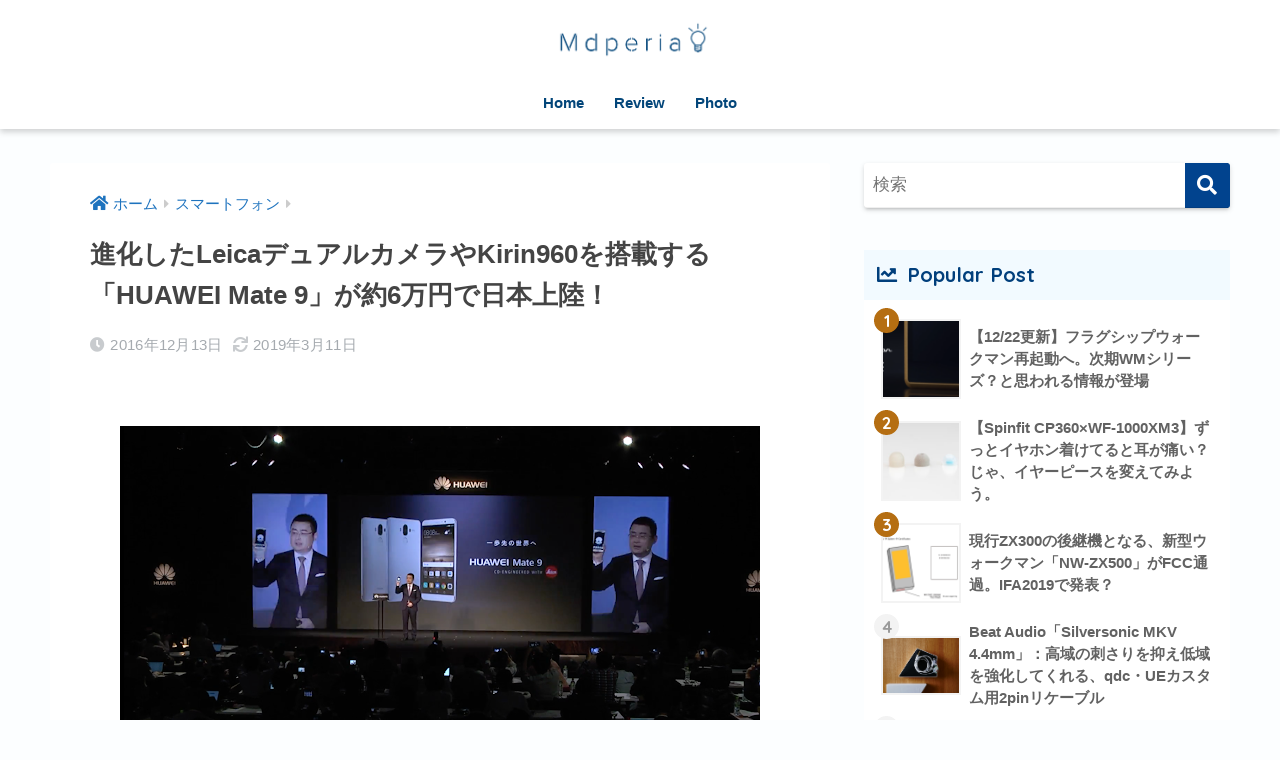

--- FILE ---
content_type: text/html; charset=UTF-8
request_url: https://mdperia.com/2016/12/leicakirin960huawei-mate-96.html
body_size: 16909
content:
<!doctype html>
<html lang="ja">
<head>
  <meta charset="utf-8">
  <meta http-equiv="X-UA-Compatible" content="IE=edge">
  <meta name="HandheldFriendly" content="True">
  <meta name="MobileOptimized" content="320">
  <meta name="viewport" content="width=device-width, initial-scale=1, viewport-fit=cover"/>
  <meta name="msapplication-TileColor" content="#01438e">
  <meta name="theme-color" content="#01438e">
  <link rel="pingback" href="https://mdperia.com/xmlrpc.php">
  <title>進化したLeicaデュアルカメラやKirin960を搭載する「HUAWEI Mate 9」が約6万円で日本上陸！ | Mdperia!</title>
<meta name='robots' content='max-image-preview:large' />
<link rel='dns-prefetch' href='//webfonts.xserver.jp' />
<link rel='dns-prefetch' href='//fonts.googleapis.com' />
<link rel='dns-prefetch' href='//use.fontawesome.com' />
<link rel="alternate" type="application/rss+xml" title="Mdperia! &raquo; フィード" href="https://mdperia.com/feed" />
<link rel="alternate" type="application/rss+xml" title="Mdperia! &raquo; コメントフィード" href="https://mdperia.com/comments/feed" />
<script type="text/javascript">
/* <![CDATA[ */
window._wpemojiSettings = {"baseUrl":"https:\/\/s.w.org\/images\/core\/emoji\/15.0.3\/72x72\/","ext":".png","svgUrl":"https:\/\/s.w.org\/images\/core\/emoji\/15.0.3\/svg\/","svgExt":".svg","source":{"concatemoji":"https:\/\/mdperia.com\/wp-includes\/js\/wp-emoji-release.min.js?ver=6.5.7"}};
/*! This file is auto-generated */
!function(i,n){var o,s,e;function c(e){try{var t={supportTests:e,timestamp:(new Date).valueOf()};sessionStorage.setItem(o,JSON.stringify(t))}catch(e){}}function p(e,t,n){e.clearRect(0,0,e.canvas.width,e.canvas.height),e.fillText(t,0,0);var t=new Uint32Array(e.getImageData(0,0,e.canvas.width,e.canvas.height).data),r=(e.clearRect(0,0,e.canvas.width,e.canvas.height),e.fillText(n,0,0),new Uint32Array(e.getImageData(0,0,e.canvas.width,e.canvas.height).data));return t.every(function(e,t){return e===r[t]})}function u(e,t,n){switch(t){case"flag":return n(e,"\ud83c\udff3\ufe0f\u200d\u26a7\ufe0f","\ud83c\udff3\ufe0f\u200b\u26a7\ufe0f")?!1:!n(e,"\ud83c\uddfa\ud83c\uddf3","\ud83c\uddfa\u200b\ud83c\uddf3")&&!n(e,"\ud83c\udff4\udb40\udc67\udb40\udc62\udb40\udc65\udb40\udc6e\udb40\udc67\udb40\udc7f","\ud83c\udff4\u200b\udb40\udc67\u200b\udb40\udc62\u200b\udb40\udc65\u200b\udb40\udc6e\u200b\udb40\udc67\u200b\udb40\udc7f");case"emoji":return!n(e,"\ud83d\udc26\u200d\u2b1b","\ud83d\udc26\u200b\u2b1b")}return!1}function f(e,t,n){var r="undefined"!=typeof WorkerGlobalScope&&self instanceof WorkerGlobalScope?new OffscreenCanvas(300,150):i.createElement("canvas"),a=r.getContext("2d",{willReadFrequently:!0}),o=(a.textBaseline="top",a.font="600 32px Arial",{});return e.forEach(function(e){o[e]=t(a,e,n)}),o}function t(e){var t=i.createElement("script");t.src=e,t.defer=!0,i.head.appendChild(t)}"undefined"!=typeof Promise&&(o="wpEmojiSettingsSupports",s=["flag","emoji"],n.supports={everything:!0,everythingExceptFlag:!0},e=new Promise(function(e){i.addEventListener("DOMContentLoaded",e,{once:!0})}),new Promise(function(t){var n=function(){try{var e=JSON.parse(sessionStorage.getItem(o));if("object"==typeof e&&"number"==typeof e.timestamp&&(new Date).valueOf()<e.timestamp+604800&&"object"==typeof e.supportTests)return e.supportTests}catch(e){}return null}();if(!n){if("undefined"!=typeof Worker&&"undefined"!=typeof OffscreenCanvas&&"undefined"!=typeof URL&&URL.createObjectURL&&"undefined"!=typeof Blob)try{var e="postMessage("+f.toString()+"("+[JSON.stringify(s),u.toString(),p.toString()].join(",")+"));",r=new Blob([e],{type:"text/javascript"}),a=new Worker(URL.createObjectURL(r),{name:"wpTestEmojiSupports"});return void(a.onmessage=function(e){c(n=e.data),a.terminate(),t(n)})}catch(e){}c(n=f(s,u,p))}t(n)}).then(function(e){for(var t in e)n.supports[t]=e[t],n.supports.everything=n.supports.everything&&n.supports[t],"flag"!==t&&(n.supports.everythingExceptFlag=n.supports.everythingExceptFlag&&n.supports[t]);n.supports.everythingExceptFlag=n.supports.everythingExceptFlag&&!n.supports.flag,n.DOMReady=!1,n.readyCallback=function(){n.DOMReady=!0}}).then(function(){return e}).then(function(){var e;n.supports.everything||(n.readyCallback(),(e=n.source||{}).concatemoji?t(e.concatemoji):e.wpemoji&&e.twemoji&&(t(e.twemoji),t(e.wpemoji)))}))}((window,document),window._wpemojiSettings);
/* ]]> */
</script>
<link rel='stylesheet' id='sng-stylesheet-css' href='https://mdperia.com/wp-content/themes/sango-theme/style.css?ver2_19_3' type='text/css' media='all' />
<link rel='stylesheet' id='sng-option-css' href='https://mdperia.com/wp-content/themes/sango-theme/entry-option.css?ver2_19_3' type='text/css' media='all' />
<link rel='stylesheet' id='sng-googlefonts-css' href='https://fonts.googleapis.com/css?family=Quicksand%3A500%2C700&#038;display=swap' type='text/css' media='all' />
<link rel='stylesheet' id='sng-fontawesome-css' href='https://use.fontawesome.com/releases/v5.11.2/css/all.css' type='text/css' media='all' />
<style id='wp-emoji-styles-inline-css' type='text/css'>

	img.wp-smiley, img.emoji {
		display: inline !important;
		border: none !important;
		box-shadow: none !important;
		height: 1em !important;
		width: 1em !important;
		margin: 0 0.07em !important;
		vertical-align: -0.1em !important;
		background: none !important;
		padding: 0 !important;
	}
</style>
<link rel='stylesheet' id='wp-block-library-css' href='https://mdperia.com/wp-includes/css/dist/block-library/style.min.css?ver=6.5.7' type='text/css' media='all' />
<style id='rinkerg-gutenberg-rinker-style-inline-css' type='text/css'>
.wp-block-create-block-block{background-color:#21759b;color:#fff;padding:2px}

</style>
<style id='classic-theme-styles-inline-css' type='text/css'>
/*! This file is auto-generated */
.wp-block-button__link{color:#fff;background-color:#32373c;border-radius:9999px;box-shadow:none;text-decoration:none;padding:calc(.667em + 2px) calc(1.333em + 2px);font-size:1.125em}.wp-block-file__button{background:#32373c;color:#fff;text-decoration:none}
</style>
<style id='global-styles-inline-css' type='text/css'>
body{--wp--preset--color--black: #000000;--wp--preset--color--cyan-bluish-gray: #abb8c3;--wp--preset--color--white: #ffffff;--wp--preset--color--pale-pink: #f78da7;--wp--preset--color--vivid-red: #cf2e2e;--wp--preset--color--luminous-vivid-orange: #ff6900;--wp--preset--color--luminous-vivid-amber: #fcb900;--wp--preset--color--light-green-cyan: #7bdcb5;--wp--preset--color--vivid-green-cyan: #00d084;--wp--preset--color--pale-cyan-blue: #8ed1fc;--wp--preset--color--vivid-cyan-blue: #0693e3;--wp--preset--color--vivid-purple: #9b51e0;--wp--preset--gradient--vivid-cyan-blue-to-vivid-purple: linear-gradient(135deg,rgba(6,147,227,1) 0%,rgb(155,81,224) 100%);--wp--preset--gradient--light-green-cyan-to-vivid-green-cyan: linear-gradient(135deg,rgb(122,220,180) 0%,rgb(0,208,130) 100%);--wp--preset--gradient--luminous-vivid-amber-to-luminous-vivid-orange: linear-gradient(135deg,rgba(252,185,0,1) 0%,rgba(255,105,0,1) 100%);--wp--preset--gradient--luminous-vivid-orange-to-vivid-red: linear-gradient(135deg,rgba(255,105,0,1) 0%,rgb(207,46,46) 100%);--wp--preset--gradient--very-light-gray-to-cyan-bluish-gray: linear-gradient(135deg,rgb(238,238,238) 0%,rgb(169,184,195) 100%);--wp--preset--gradient--cool-to-warm-spectrum: linear-gradient(135deg,rgb(74,234,220) 0%,rgb(151,120,209) 20%,rgb(207,42,186) 40%,rgb(238,44,130) 60%,rgb(251,105,98) 80%,rgb(254,248,76) 100%);--wp--preset--gradient--blush-light-purple: linear-gradient(135deg,rgb(255,206,236) 0%,rgb(152,150,240) 100%);--wp--preset--gradient--blush-bordeaux: linear-gradient(135deg,rgb(254,205,165) 0%,rgb(254,45,45) 50%,rgb(107,0,62) 100%);--wp--preset--gradient--luminous-dusk: linear-gradient(135deg,rgb(255,203,112) 0%,rgb(199,81,192) 50%,rgb(65,88,208) 100%);--wp--preset--gradient--pale-ocean: linear-gradient(135deg,rgb(255,245,203) 0%,rgb(182,227,212) 50%,rgb(51,167,181) 100%);--wp--preset--gradient--electric-grass: linear-gradient(135deg,rgb(202,248,128) 0%,rgb(113,206,126) 100%);--wp--preset--gradient--midnight: linear-gradient(135deg,rgb(2,3,129) 0%,rgb(40,116,252) 100%);--wp--preset--font-size--small: 13px;--wp--preset--font-size--medium: 20px;--wp--preset--font-size--large: 36px;--wp--preset--font-size--x-large: 42px;--wp--preset--spacing--20: 0.44rem;--wp--preset--spacing--30: 0.67rem;--wp--preset--spacing--40: 1rem;--wp--preset--spacing--50: 1.5rem;--wp--preset--spacing--60: 2.25rem;--wp--preset--spacing--70: 3.38rem;--wp--preset--spacing--80: 5.06rem;--wp--preset--shadow--natural: 6px 6px 9px rgba(0, 0, 0, 0.2);--wp--preset--shadow--deep: 12px 12px 50px rgba(0, 0, 0, 0.4);--wp--preset--shadow--sharp: 6px 6px 0px rgba(0, 0, 0, 0.2);--wp--preset--shadow--outlined: 6px 6px 0px -3px rgba(255, 255, 255, 1), 6px 6px rgba(0, 0, 0, 1);--wp--preset--shadow--crisp: 6px 6px 0px rgba(0, 0, 0, 1);}:where(.is-layout-flex){gap: 0.5em;}:where(.is-layout-grid){gap: 0.5em;}body .is-layout-flex{display: flex;}body .is-layout-flex{flex-wrap: wrap;align-items: center;}body .is-layout-flex > *{margin: 0;}body .is-layout-grid{display: grid;}body .is-layout-grid > *{margin: 0;}:where(.wp-block-columns.is-layout-flex){gap: 2em;}:where(.wp-block-columns.is-layout-grid){gap: 2em;}:where(.wp-block-post-template.is-layout-flex){gap: 1.25em;}:where(.wp-block-post-template.is-layout-grid){gap: 1.25em;}.has-black-color{color: var(--wp--preset--color--black) !important;}.has-cyan-bluish-gray-color{color: var(--wp--preset--color--cyan-bluish-gray) !important;}.has-white-color{color: var(--wp--preset--color--white) !important;}.has-pale-pink-color{color: var(--wp--preset--color--pale-pink) !important;}.has-vivid-red-color{color: var(--wp--preset--color--vivid-red) !important;}.has-luminous-vivid-orange-color{color: var(--wp--preset--color--luminous-vivid-orange) !important;}.has-luminous-vivid-amber-color{color: var(--wp--preset--color--luminous-vivid-amber) !important;}.has-light-green-cyan-color{color: var(--wp--preset--color--light-green-cyan) !important;}.has-vivid-green-cyan-color{color: var(--wp--preset--color--vivid-green-cyan) !important;}.has-pale-cyan-blue-color{color: var(--wp--preset--color--pale-cyan-blue) !important;}.has-vivid-cyan-blue-color{color: var(--wp--preset--color--vivid-cyan-blue) !important;}.has-vivid-purple-color{color: var(--wp--preset--color--vivid-purple) !important;}.has-black-background-color{background-color: var(--wp--preset--color--black) !important;}.has-cyan-bluish-gray-background-color{background-color: var(--wp--preset--color--cyan-bluish-gray) !important;}.has-white-background-color{background-color: var(--wp--preset--color--white) !important;}.has-pale-pink-background-color{background-color: var(--wp--preset--color--pale-pink) !important;}.has-vivid-red-background-color{background-color: var(--wp--preset--color--vivid-red) !important;}.has-luminous-vivid-orange-background-color{background-color: var(--wp--preset--color--luminous-vivid-orange) !important;}.has-luminous-vivid-amber-background-color{background-color: var(--wp--preset--color--luminous-vivid-amber) !important;}.has-light-green-cyan-background-color{background-color: var(--wp--preset--color--light-green-cyan) !important;}.has-vivid-green-cyan-background-color{background-color: var(--wp--preset--color--vivid-green-cyan) !important;}.has-pale-cyan-blue-background-color{background-color: var(--wp--preset--color--pale-cyan-blue) !important;}.has-vivid-cyan-blue-background-color{background-color: var(--wp--preset--color--vivid-cyan-blue) !important;}.has-vivid-purple-background-color{background-color: var(--wp--preset--color--vivid-purple) !important;}.has-black-border-color{border-color: var(--wp--preset--color--black) !important;}.has-cyan-bluish-gray-border-color{border-color: var(--wp--preset--color--cyan-bluish-gray) !important;}.has-white-border-color{border-color: var(--wp--preset--color--white) !important;}.has-pale-pink-border-color{border-color: var(--wp--preset--color--pale-pink) !important;}.has-vivid-red-border-color{border-color: var(--wp--preset--color--vivid-red) !important;}.has-luminous-vivid-orange-border-color{border-color: var(--wp--preset--color--luminous-vivid-orange) !important;}.has-luminous-vivid-amber-border-color{border-color: var(--wp--preset--color--luminous-vivid-amber) !important;}.has-light-green-cyan-border-color{border-color: var(--wp--preset--color--light-green-cyan) !important;}.has-vivid-green-cyan-border-color{border-color: var(--wp--preset--color--vivid-green-cyan) !important;}.has-pale-cyan-blue-border-color{border-color: var(--wp--preset--color--pale-cyan-blue) !important;}.has-vivid-cyan-blue-border-color{border-color: var(--wp--preset--color--vivid-cyan-blue) !important;}.has-vivid-purple-border-color{border-color: var(--wp--preset--color--vivid-purple) !important;}.has-vivid-cyan-blue-to-vivid-purple-gradient-background{background: var(--wp--preset--gradient--vivid-cyan-blue-to-vivid-purple) !important;}.has-light-green-cyan-to-vivid-green-cyan-gradient-background{background: var(--wp--preset--gradient--light-green-cyan-to-vivid-green-cyan) !important;}.has-luminous-vivid-amber-to-luminous-vivid-orange-gradient-background{background: var(--wp--preset--gradient--luminous-vivid-amber-to-luminous-vivid-orange) !important;}.has-luminous-vivid-orange-to-vivid-red-gradient-background{background: var(--wp--preset--gradient--luminous-vivid-orange-to-vivid-red) !important;}.has-very-light-gray-to-cyan-bluish-gray-gradient-background{background: var(--wp--preset--gradient--very-light-gray-to-cyan-bluish-gray) !important;}.has-cool-to-warm-spectrum-gradient-background{background: var(--wp--preset--gradient--cool-to-warm-spectrum) !important;}.has-blush-light-purple-gradient-background{background: var(--wp--preset--gradient--blush-light-purple) !important;}.has-blush-bordeaux-gradient-background{background: var(--wp--preset--gradient--blush-bordeaux) !important;}.has-luminous-dusk-gradient-background{background: var(--wp--preset--gradient--luminous-dusk) !important;}.has-pale-ocean-gradient-background{background: var(--wp--preset--gradient--pale-ocean) !important;}.has-electric-grass-gradient-background{background: var(--wp--preset--gradient--electric-grass) !important;}.has-midnight-gradient-background{background: var(--wp--preset--gradient--midnight) !important;}.has-small-font-size{font-size: var(--wp--preset--font-size--small) !important;}.has-medium-font-size{font-size: var(--wp--preset--font-size--medium) !important;}.has-large-font-size{font-size: var(--wp--preset--font-size--large) !important;}.has-x-large-font-size{font-size: var(--wp--preset--font-size--x-large) !important;}
.wp-block-navigation a:where(:not(.wp-element-button)){color: inherit;}
:where(.wp-block-post-template.is-layout-flex){gap: 1.25em;}:where(.wp-block-post-template.is-layout-grid){gap: 1.25em;}
:where(.wp-block-columns.is-layout-flex){gap: 2em;}:where(.wp-block-columns.is-layout-grid){gap: 2em;}
.wp-block-pullquote{font-size: 1.5em;line-height: 1.6;}
</style>
<link rel='stylesheet' id='font-awesome-css' href='https://mdperia.com/wp-content/plugins/arconix-shortcodes/includes/css/font-awesome.min.css' type='text/css' media='all' />
<link rel='stylesheet' id='arconix-shortcodes-css' href='https://mdperia.com/wp-content/plugins/arconix-shortcodes/includes/css/arconix-shortcodes.min.css' type='text/css' media='all' />
<link rel='stylesheet' id='yyi_rinker_stylesheet-css' href='https://mdperia.com/wp-content/plugins/yyi-rinker/css/style.css?v=1.11.1' type='text/css' media='all' />
<script type="text/javascript" src="https://mdperia.com/wp-includes/js/jquery/jquery.min.js?ver=3.7.1" id="jquery-core-js"></script>
<script type="text/javascript" src="https://mdperia.com/wp-includes/js/jquery/jquery-migrate.min.js?ver=3.4.1" id="jquery-migrate-js"></script>
<script type="text/javascript" src="//webfonts.xserver.jp/js/xserverv3.js?fadein=0" id="typesquare_std-js"></script>
<script type="text/javascript" src="https://mdperia.com/wp-content/plugins/google-analyticator/external-tracking.min.js" id="ga-external-tracking-js"></script>
<link rel="https://api.w.org/" href="https://mdperia.com/wp-json/" /><link rel="alternate" type="application/json" href="https://mdperia.com/wp-json/wp/v2/posts/85" /><link rel="EditURI" type="application/rsd+xml" title="RSD" href="https://mdperia.com/xmlrpc.php?rsd" />
<link rel="canonical" href="https://mdperia.com/2016/12/leicakirin960huawei-mate-96.html" />
<link rel='shortlink' href='https://mdperia.com/?p=85' />
<link rel="alternate" type="application/json+oembed" href="https://mdperia.com/wp-json/oembed/1.0/embed?url=https%3A%2F%2Fmdperia.com%2F2016%2F12%2Fleicakirin960huawei-mate-96.html" />
<link rel="alternate" type="text/xml+oembed" href="https://mdperia.com/wp-json/oembed/1.0/embed?url=https%3A%2F%2Fmdperia.com%2F2016%2F12%2Fleicakirin960huawei-mate-96.html&#038;format=xml" />
<style>
.yyi-rinker-images {
    display: flex;
    justify-content: center;
    align-items: center;
    position: relative;

}
div.yyi-rinker-image img.yyi-rinker-main-img.hidden {
    display: none;
}

.yyi-rinker-images-arrow {
    cursor: pointer;
    position: absolute;
    top: 50%;
    display: block;
    margin-top: -11px;
    opacity: 0.6;
    width: 22px;
}

.yyi-rinker-images-arrow-left{
    left: -10px;
}
.yyi-rinker-images-arrow-right{
    right: -10px;
}

.yyi-rinker-images-arrow-left.hidden {
    display: none;
}

.yyi-rinker-images-arrow-right.hidden {
    display: none;
}
div.yyi-rinker-contents.yyi-rinker-design-tate  div.yyi-rinker-box{
    flex-direction: column;
}

div.yyi-rinker-contents.yyi-rinker-design-slim div.yyi-rinker-box .yyi-rinker-links {
    flex-direction: column;
}

div.yyi-rinker-contents.yyi-rinker-design-slim div.yyi-rinker-info {
    width: 100%;
}

div.yyi-rinker-contents.yyi-rinker-design-slim .yyi-rinker-title {
    text-align: center;
}

div.yyi-rinker-contents.yyi-rinker-design-slim .yyi-rinker-links {
    text-align: center;
}
div.yyi-rinker-contents.yyi-rinker-design-slim .yyi-rinker-image {
    margin: auto;
}

div.yyi-rinker-contents.yyi-rinker-design-slim div.yyi-rinker-info ul.yyi-rinker-links li {
	align-self: stretch;
}
div.yyi-rinker-contents.yyi-rinker-design-slim div.yyi-rinker-box div.yyi-rinker-info {
	padding: 0;
}
div.yyi-rinker-contents.yyi-rinker-design-slim div.yyi-rinker-box {
	flex-direction: column;
	padding: 14px 5px 0;
}

.yyi-rinker-design-slim div.yyi-rinker-box div.yyi-rinker-info {
	text-align: center;
}

.yyi-rinker-design-slim div.price-box span.price {
	display: block;
}

div.yyi-rinker-contents.yyi-rinker-design-slim div.yyi-rinker-info div.yyi-rinker-title a{
	font-size:16px;
}

div.yyi-rinker-contents.yyi-rinker-design-slim ul.yyi-rinker-links li.amazonkindlelink:before,  div.yyi-rinker-contents.yyi-rinker-design-slim ul.yyi-rinker-links li.amazonlink:before,  div.yyi-rinker-contents.yyi-rinker-design-slim ul.yyi-rinker-links li.rakutenlink:before, div.yyi-rinker-contents.yyi-rinker-design-slim ul.yyi-rinker-links li.yahoolink:before, div.yyi-rinker-contents.yyi-rinker-design-slim ul.yyi-rinker-links li.mercarilink:before {
	font-size:12px;
}

div.yyi-rinker-contents.yyi-rinker-design-slim ul.yyi-rinker-links li a {
	font-size: 13px;
}
.entry-content ul.yyi-rinker-links li {
	padding: 0;
}

div.yyi-rinker-contents .yyi-rinker-attention.attention_desing_right_ribbon {
    width: 89px;
    height: 91px;
    position: absolute;
    top: -1px;
    right: -1px;
    left: auto;
    overflow: hidden;
}

div.yyi-rinker-contents .yyi-rinker-attention.attention_desing_right_ribbon span {
    display: inline-block;
    width: 146px;
    position: absolute;
    padding: 4px 0;
    left: -13px;
    top: 12px;
    text-align: center;
    font-size: 12px;
    line-height: 24px;
    -webkit-transform: rotate(45deg);
    transform: rotate(45deg);
    box-shadow: 0 1px 3px rgba(0, 0, 0, 0.2);
}

div.yyi-rinker-contents .yyi-rinker-attention.attention_desing_right_ribbon {
    background: none;
}
.yyi-rinker-attention.attention_desing_right_ribbon .yyi-rinker-attention-after,
.yyi-rinker-attention.attention_desing_right_ribbon .yyi-rinker-attention-before{
display:none;
}
div.yyi-rinker-use-right_ribbon div.yyi-rinker-title {
    margin-right: 2rem;
}

				</style><meta property="og:title" content="進化したLeicaデュアルカメラやKirin960を搭載する「HUAWEI Mate 9」が約6万円で日本上陸！" />
<meta property="og:description" content="　12月13日に行われたファーウェイによる新製品発表会において、当社のフラグシップスマートフォン&#8230;いやファブレットである「HUAWEI Mate 9」を国内発売することを発表しました！ スペック HUAWEI ... " />
<meta property="og:type" content="article" />
<meta property="og:url" content="https://mdperia.com/2016/12/leicakirin960huawei-mate-96.html" />
<meta property="og:image" content="https://mdperia.com/wp-content/themes/sango-theme/library/images/default.jpg" />
<meta name="thumbnail" content="https://mdperia.com/wp-content/themes/sango-theme/library/images/default.jpg" />
<meta property="og:site_name" content="Mdperia!" />
<meta name="twitter:card" content="summary_large_image" />
	<script>
	  (function(i,s,o,g,r,a,m){i['GoogleAnalyticsObject']=r;i[r]=i[r]||function(){
	  (i[r].q=i[r].q||[]).push(arguments)},i[r].l=1*new Date();a=s.createElement(o),
	  m=s.getElementsByTagName(o)[0];a.async=1;a.src=g;m.parentNode.insertBefore(a,m)
	  })(window,document,'script','//www.google-analytics.com/analytics.js','ga');
	  ga('create', 'UA-52998263-1', 'auto');
	  ga('send', 'pageview');
	</script>
	<style type="text/css" id="custom-background-css">
body.custom-background { background-color: #fcfeff; }
</style>
	<link rel="icon" href="https://mdperia.com/wp-content/uploads/2019/03/cropped--32x32.jpg" sizes="32x32" />
<link rel="icon" href="https://mdperia.com/wp-content/uploads/2019/03/cropped--192x192.jpg" sizes="192x192" />
<link rel="apple-touch-icon" href="https://mdperia.com/wp-content/uploads/2019/03/cropped--180x180.jpg" />
<meta name="msapplication-TileImage" content="https://mdperia.com/wp-content/uploads/2019/03/cropped--270x270.jpg" />
<!-- Google Analytics Tracking by Google Analyticator 6.5.7 -->
<script type="text/javascript">
    var analyticsFileTypes = [];
    var analyticsSnippet = 'disabled';
    var analyticsEventTracking = 'enabled';
</script>
<script type="text/javascript">
	(function(i,s,o,g,r,a,m){i['GoogleAnalyticsObject']=r;i[r]=i[r]||function(){
	(i[r].q=i[r].q||[]).push(arguments)},i[r].l=1*new Date();a=s.createElement(o),
	m=s.getElementsByTagName(o)[0];a.async=1;a.src=g;m.parentNode.insertBefore(a,m)
	})(window,document,'script','//www.google-analytics.com/analytics.js','ga');
	ga('create', 'UA-52998263-1', 'auto');
 
	ga('send', 'pageview');
</script>
		<style type="text/css" id="wp-custom-css">
			.entry-content img {
display: block;
margin: 0 auto 15px auto;
}		</style>
		<style> a{color:#1e73be}.main-c, .has-sango-main-color{color:#01438e}.main-bc, .has-sango-main-background-color{background-color:#01438e}.main-bdr, #inner-content .main-bdr{border-color:#01438e}.pastel-c, .has-sango-pastel-color{color:#769cbc}.pastel-bc, .has-sango-pastel-background-color, #inner-content .pastel-bc{background-color:#769cbc}.accent-c, .has-sango-accent-color{color:#b56e12}.accent-bc, .has-sango-accent-background-color{background-color:#b56e12}.header, #footer-menu, .drawer__title{background-color:#ffffff}#logo a{color:#f7f7f7}.desktop-nav li a , .mobile-nav li a, #footer-menu a, #drawer__open, .header-search__open, .copyright, .drawer__title{color:#03467a}.drawer__title .close span, .drawer__title .close span:before{background:#03467a}.desktop-nav li:after{background:#03467a}.mobile-nav .current-menu-item{border-bottom-color:#03467a}.widgettitle, .sidebar .wp-block-group h2, .drawer .wp-block-group h2{color:#013f7c;background-color:#f2faff}.footer, .footer-block{background-color:#e0e4eb}.footer-block, .footer, .footer a, .footer .widget ul li a{color:#3c3c3c}#toc_container .toc_title, .entry-content .ez-toc-title-container, #footer_menu .raised, .pagination a, .pagination span, #reply-title:before, .entry-content blockquote:before, .main-c-before li:before, .main-c-b:before{color:#01438e}.searchform__submit, .footer-block .wp-block-search .wp-block-search__button, .sidebar .wp-block-search .wp-block-search__button, .footer .wp-block-search .wp-block-search__button, .drawer .wp-block-search .wp-block-search__button, #toc_container .toc_title:before, .ez-toc-title-container:before, .cat-name, .pre_tag > span, .pagination .current, .post-page-numbers.current, #submit, .withtag_list > span, .main-bc-before li:before{background-color:#01438e}#toc_container, #ez-toc-container, .entry-content h3, .li-mainbdr ul, .li-mainbdr ol{border-color:#01438e}.search-title i, .acc-bc-before li:before{background:#b56e12}.li-accentbdr ul, .li-accentbdr ol{border-color:#b56e12}.pagination a:hover, .li-pastelbc ul, .li-pastelbc ol{background:#769cbc}body{font-size:100%}@media only screen and (min-width:481px){body{font-size:107%}}@media only screen and (min-width:1030px){body{font-size:107%}}.totop{background:#ef9115}.header-info a{color:#FFF;background:linear-gradient(95deg, #738bff, #85e3ec)}.fixed-menu ul{background:#FFF}.fixed-menu a{color:#a2a7ab}.fixed-menu .current-menu-item a, .fixed-menu ul li a.active{color:#6bb6ff}.post-tab{background:#FFF}.post-tab > div{color:#9e9e9e}.post-tab > div.tab-active{background:linear-gradient(45deg, #c9e7ff, #067fdb)}body{font-family:"Helvetica", "Arial", "Hiragino Kaku Gothic ProN", "Hiragino Sans", YuGothic, "Yu Gothic", "メイリオ", Meiryo, sans-serif;}.dfont{font-family:"Quicksand","Helvetica", "Arial", "Hiragino Kaku Gothic ProN", "Hiragino Sans", YuGothic, "Yu Gothic", "メイリオ", Meiryo, sans-serif;}.body_bc{background-color:fcfeff}</style></head>
<body class="post-template-default single single-post postid-85 single-format-standard custom-background fa5">
    <div id="container">
    <header class="header header--center">
            <div id="inner-header" class="wrap cf">
    <div id="logo" class="header-logo h1 dfont">
    <a href="https://mdperia.com" class="header-logo__link">
              <img src="https://mdperia.com/wp-content/uploads/2019/08/名称未設定.png" alt="Mdperia!" width="1500" height="500" class="header-logo__img">
                </a>
  </div>
  <div class="header-search">
      <label class="header-search__open" for="header-search-input"><i class="fas fa-search" aria-hidden="true"></i></label>
    <input type="checkbox" class="header-search__input" id="header-search-input" onclick="document.querySelector('.header-search__modal .searchform__input').focus()">
  <label class="header-search__close" for="header-search-input"></label>
  <div class="header-search__modal">
    <form role="search" method="get" class="searchform" action="https://mdperia.com/">
  <div>
    <input type="search" class="searchform__input" name="s" value="" placeholder="検索" />
    <button type="submit" class="searchform__submit" aria-label="検索"><i class="fas fa-search" aria-hidden="true"></i></button>
  </div>
</form>  </div>
</div>  <nav class="desktop-nav clearfix"><ul id="menu-%e3%83%a1%e3%83%8b%e3%83%a5%e3%83%bc%ef%bc%91" class="menu"><li id="menu-item-3061" class="menu-item menu-item-type-custom menu-item-object-custom menu-item-home menu-item-3061"><a href="https://mdperia.com">Home</a></li>
<li id="menu-item-3154" class="menu-item menu-item-type-taxonomy menu-item-object-category menu-item-3154"><a href="https://mdperia.com/category/%e3%83%ac%e3%83%93%e3%83%a5%e3%83%bc">Review</a></li>
<li id="menu-item-3155" class="menu-item menu-item-type-taxonomy menu-item-object-post_tag menu-item-3155"><a href="https://mdperia.com/tag/leica">Photo</a></li>
</ul></nav></div>
    </header>
      <div id="content">
    <div id="inner-content" class="wrap cf">
      <main id="main" class="m-all t-2of3 d-5of7 cf">
                  <article id="entry" class="cf post-85 post type-post status-publish format-standard category-22 tag-leica tag-6 nothumb">
            <header class="article-header entry-header">
  <nav id="breadcrumb" class="breadcrumb"><ul itemscope itemtype="http://schema.org/BreadcrumbList"><li itemprop="itemListElement" itemscope itemtype="http://schema.org/ListItem"><a href="https://mdperia.com" itemprop="item"><span itemprop="name">ホーム</span></a><meta itemprop="position" content="1" /></li><li itemprop="itemListElement" itemscope itemtype="http://schema.org/ListItem"><a href="https://mdperia.com/category/%e3%82%b9%e3%83%9e%e3%83%bc%e3%83%88%e3%83%95%e3%82%a9%e3%83%b3" itemprop="item"><span itemprop="name">スマートフォン</span></a><meta itemprop="position" content="2" /></li></ul></nav>  <h1 class="entry-title single-title">進化したLeicaデュアルカメラやKirin960を搭載する「HUAWEI Mate 9」が約6万円で日本上陸！</h1>
  <div class="entry-meta vcard">
    <time class="pubdate entry-time" itemprop="datePublished" datetime="2016-12-13">2016年12月13日</time><time class="updated entry-time" itemprop="dateModified" datetime="2019-03-11">2019年3月11日</time>  </div>
      </header>
<section class="entry-content cf">
  <div class="sponsored"></div><div class="separator" style="clear: both; text-align: center;">
<a href="https://3.bp.blogspot.com/-qjgXTsNdqJc/WFAf2rj6adI/AAAAAAAAEcY/8HWBDobTD8o9KdNYxpo_GyFYasi4_EU7ACEw/s1600/%25E3%2582%25B9%25E3%2582%25AF%25E3%2583%25AA%25E3%2583%25BC%25E3%2583%25B3%25E3%2582%25B7%25E3%2583%25A7%25E3%2583%2583%25E3%2583%2588%2B2016-12-14%2B0.52.37.png" imageanchor="1" style="margin-left: 1em; margin-right: 1em;"><img fetchpriority="high" decoding="async" border="0" height="368" src="http://mdperia.com/wp-content/uploads/2016/12/E382B9E382AFE383AAE383BCE383B3E382B7E383A7E38383E383882016-12-140.52.37.png" width="640" /></a></div>
<p><a name='more'></a><br />
　12月13日に行われたファーウェイによる新製品発表会において、当社のフラグシップスマートフォン&#8230;いやファブレットである「HUAWEI Mate 9」を国内発売することを発表しました！</p>
<h4>
スペック</h4>
<p></p>
<table class="tg">
<tbody>
<tr>
<th class="tg-ymb2"></th>
<th class="tg-ygt7">HUAWEI Mate 9</th>
</tr>
<tr>
<td class="tg-pwyz">OS</td>
<td class="tg-baqh">Android 7.0 / EMUI 5.0</td>
</tr>
<tr>
<td class="tg-pwyz">ディスプレイ</td>
<td class="tg-baqh">5.9インチIPS液晶（1920×1080）</td>
</tr>
<tr>
<td class="tg-pwyz">CPU</td>
<td class="tg-baqh">Kirin 960 8コア (2.4GHz×4＋1.8GHz×4)</td>
</tr>
<tr>
<td class="tg-pwyz">RAM・ROM</td>
<td class="tg-baqh">4GB / 64GB</td>
</tr>
<tr>
<td class="tg-pwyz">バッテリー</td>
<td class="tg-baqh">4000mAh</td>
</tr>
<tr>
<td class="tg-pwyz">カメラ</td>
<td class="tg-baqh">メイン：12MP ＋ 20MP(モノクロ)<br />
サブ：8MP</td>
</tr>
<tr>
<td class="tg-lrvw">サイズ</td>
<td class="tg-yw4l">156.9mm × 78.9mm × 7.9mm　190g</td>
</tr>
<tr>
<td class="tg-pwyz">カラー</td>
<td class="tg-baqh">シャンパンゴールド・ムーンライトシルバー</td>
</tr>
</tbody>
</table>
<p>
　主なスペックは上の通り。特筆すべきはCPUでしょうか。前モデルである「Mate 8」に搭載されていたKirin 950比で18%の高速化、GPUは180%性能が向上しているとされています。また、機械学習アルゴリズムによりユーザの習慣を学習しいつでも高速なパフォーマンスを発揮できるとしています。<br />
　SIMスロットはmicroSD入れと統合されているものなので、SIMが2枚挿さっているときはSDカードは利用できません。3GとLTEの同時待ち受けが可能、いわゆるDSDSに対応しています。</p>
<h4>
バッテリー</h4>
<div class="separator" style="clear: both; text-align: center;">
<a href="https://1.bp.blogspot.com/-18u9E0Ioods/WFAf2k6cZQI/AAAAAAAAEcg/fP2WbqjhgOoDlSWvB8viX46qOcsPBAIagCEw/s1600/%25E3%2582%25B9%25E3%2582%25AF%25E3%2583%25AA%25E3%2583%25BC%25E3%2583%25B3%25E3%2582%25B7%25E3%2583%25A7%25E3%2583%2583%25E3%2583%2588%2B2016-12-14%2B1.07.05.png" imageanchor="1" style="margin-left: 1em; margin-right: 1em;"><img decoding="async" border="0" height="368" src="http://mdperia.com/wp-content/uploads/2016/12/E382B9E382AFE383AAE383BCE383B3E382B7E383A7E38383E383882016-12-141.07.05.png" width="640" /></a></div>
<p>
　4000mAhもの大容量バッテリーを搭載し、かつ画面もフルHDで収まっていることを考えるとファーウェイが謳っている標準利用で２日持ち、というのも間違ってはいないように思います。<br />
　充電端子はUSB-C。20分で1日使用できる急速充電にも対応し、本体側で電圧や電流を監視することで安全に最適な充電を行うことが出来ます。</p>
<h4>
カメラ</h4>
<div class="separator" style="clear: both; text-align: center;">
<a href="https://2.bp.blogspot.com/-a8affE2p7NE/WFAf3GY51MI/AAAAAAAAEco/WxdqQLdViAcijy8tWU4axSnqCFgcp5sMQCEw/s1600/%25E3%2582%25B9%25E3%2582%25AF%25E3%2583%25AA%25E3%2583%25BC%25E3%2583%25B3%25E3%2582%25B7%25E3%2583%25A7%25E3%2583%2583%25E3%2583%2588%2B2016-12-14%2B1.18.11.png" imageanchor="1" style="margin-left: 1em; margin-right: 1em;"><img decoding="async" border="0" height="362" src="http://mdperia.com/wp-content/uploads/2016/12/E382B9E382AFE383AAE383BCE383B3E382B7E383A7E38383E383882016-12-141.18.11.png" width="640" /></a></div>
<p>
　P9と同様、Leicaと共同開発したデュアルカメラを搭載。光学手ブレ補正に加え「レーザー・像面位相差・デプス・コントラスト」の４つのAFによって高品質な写真が簡単に撮れるとしています。<br />
　デュアルレンズであることを活かし、実質1-2倍の光学ズームの効果が得られたり自然なボケ味を出すことが出来るようです。これはiPhone 7 Plusと同じような機能でしょうか。</p>
<h4>
ヨドバシやビックでタッチアンドトライも！</h4>
<p>
　<b>発売は12月16日で、価格は税抜60,800円</b>。結構安めに設定されていますね。<br />
　デュアルカメラ部分の主張が強いのであまり目立たないブラックカラーがバリエーションにあっても良かったんじゃないかなぁと思ってます。あと海外では発表済みのポルシェデザインモデルに関しての発表もありませんでしたね。</p>
<p>　発売に合わせヨドバシカメラ（Akiba・梅田・博多）では16日-25日、ビックカメラ（有楽町・池袋・ビックロ新宿東口・新宿西口・ラゾーナ川崎・天神１号館）では16日-18日、23日-25日にかけてタッチアンドトライイベントが開催されるみたいなので気になる方は足を運んでみては？</p>
<p>
SOURCE：<a href="http://consumer.huawei.com/jp/press/news/hw-483444.htm">ニュース</a>・<a href="http://consumer.huawei.com/minisite/jp/mate9/index.htm">製品情報</a></p>
<div class="widget_text sponsored dfont"><div class="textwidget custom-html-widget"><center><script async src="//pagead2.googlesyndication.com/pagead/js/adsbygoogle.js"></script>
<!-- mdperia記事下広告（PC） -->
<ins class="adsbygoogle"
     style="display:block"
     data-ad-client="ca-pub-6742598583005841"
     data-ad-slot="1888971362"
     data-ad-format="auto"
     data-full-width-responsive="true"></ins>
<script>
(adsbygoogle = window.adsbygoogle || []).push({});
</script></center></div></div></section><footer class="article-footer">
  <aside>
    <div class="footer-contents">
        <div class="sns-btn sns-dif">
    <span class="sns-btn__title dfont">SHARE</span>      <ul>
        <!-- twitter -->
        <li class="tw sns-btn__item">
          <a href="https://twitter.com/share?url=https%3A%2F%2Fmdperia.com%2F2016%2F12%2Fleicakirin960huawei-mate-96.html&text=%E9%80%B2%E5%8C%96%E3%81%97%E3%81%9FLeica%E3%83%87%E3%83%A5%E3%82%A2%E3%83%AB%E3%82%AB%E3%83%A1%E3%83%A9%E3%82%84Kirin960%E3%82%92%E6%90%AD%E8%BC%89%E3%81%99%E3%82%8B%E3%80%8CHUAWEI+Mate+9%E3%80%8D%E3%81%8C%E7%B4%846%E4%B8%87%E5%86%86%E3%81%A7%E6%97%A5%E6%9C%AC%E4%B8%8A%E9%99%B8%EF%BC%81%EF%BD%9CMdperia%21&via=md_blogger" target="_blank" rel="nofollow noopener noreferrer" aria-label="Twitterでシェアする">
            <i class="fab fa-twitter" aria-hidden="true"></i>            <span class="share_txt">ツイート</span>
          </a>
                  </li>
        <!-- facebook -->
        <li class="fb sns-btn__item">
          <a href="https://www.facebook.com/share.php?u=https%3A%2F%2Fmdperia.com%2F2016%2F12%2Fleicakirin960huawei-mate-96.html" target="_blank" rel="nofollow noopener noreferrer" aria-label="Facebookでシェアする">
            <i class="fab fa-facebook" aria-hidden="true"></i>            <span class="share_txt">シェア</span>
          </a>
                  </li>
        <!-- はてなブックマーク -->
        <li class="hatebu sns-btn__item">
          <a href="http://b.hatena.ne.jp/add?mode=confirm&url=https%3A%2F%2Fmdperia.com%2F2016%2F12%2Fleicakirin960huawei-mate-96.html&title=%E9%80%B2%E5%8C%96%E3%81%97%E3%81%9FLeica%E3%83%87%E3%83%A5%E3%82%A2%E3%83%AB%E3%82%AB%E3%83%A1%E3%83%A9%E3%82%84Kirin960%E3%82%92%E6%90%AD%E8%BC%89%E3%81%99%E3%82%8B%E3%80%8CHUAWEI+Mate+9%E3%80%8D%E3%81%8C%E7%B4%846%E4%B8%87%E5%86%86%E3%81%A7%E6%97%A5%E6%9C%AC%E4%B8%8A%E9%99%B8%EF%BC%81%EF%BD%9CMdperia%21" target="_blank" rel="nofollow noopener noreferrer" aria-label="はてブでブックマークする">
            <i class="fa fa-hatebu" aria-hidden="true"></i>
            <span class="share_txt">はてブ</span>
          </a>
                  </li>
        <!-- LINE -->
        <li class="line sns-btn__item">
          <a href="https://social-plugins.line.me/lineit/share?url=https%3A%2F%2Fmdperia.com%2F2016%2F12%2Fleicakirin960huawei-mate-96.html&text=%E9%80%B2%E5%8C%96%E3%81%97%E3%81%9FLeica%E3%83%87%E3%83%A5%E3%82%A2%E3%83%AB%E3%82%AB%E3%83%A1%E3%83%A9%E3%82%84Kirin960%E3%82%92%E6%90%AD%E8%BC%89%E3%81%99%E3%82%8B%E3%80%8CHUAWEI+Mate+9%E3%80%8D%E3%81%8C%E7%B4%846%E4%B8%87%E5%86%86%E3%81%A7%E6%97%A5%E6%9C%AC%E4%B8%8A%E9%99%B8%EF%BC%81%EF%BD%9CMdperia%21" target="_blank" rel="nofollow noopener noreferrer" aria-label="LINEでシェアする">
                          <i class="fab fa-line" aria-hidden="true"></i>
                        <span class="share_txt share_txt_line dfont">LINE</span>
          </a>
        </li>
        <!-- Pocket -->
        <li class="pkt sns-btn__item">
          <a href="http://getpocket.com/edit?url=https%3A%2F%2Fmdperia.com%2F2016%2F12%2Fleicakirin960huawei-mate-96.html&title=%E9%80%B2%E5%8C%96%E3%81%97%E3%81%9FLeica%E3%83%87%E3%83%A5%E3%82%A2%E3%83%AB%E3%82%AB%E3%83%A1%E3%83%A9%E3%82%84Kirin960%E3%82%92%E6%90%AD%E8%BC%89%E3%81%99%E3%82%8B%E3%80%8CHUAWEI+Mate+9%E3%80%8D%E3%81%8C%E7%B4%846%E4%B8%87%E5%86%86%E3%81%A7%E6%97%A5%E6%9C%AC%E4%B8%8A%E9%99%B8%EF%BC%81%EF%BD%9CMdperia%21" target="_blank" rel="nofollow noopener noreferrer" aria-label="Pocketに保存する">
            <i class="fab fa-get-pocket" aria-hidden="true"></i>            <span class="share_txt">Pocket</span>
          </a>
                  </li>
      </ul>
  </div>
          <div class="like_box">
    <div class="like_inside">
      <div class="like_img">
                <img src="https://mdperia.com/wp-content/themes/sango-theme/library/images/default_small.jpg"  width="520" height="300">
              </div>
      <div class="like_content">
        <p>この記事が気に入ったらフォローしよう</p>
                  <div><a href="https://twitter.com/md_blogger" class="twitter-follow-button" data-show-count="true" data-lang="ja" data-show-screen-name="false" rel="nofollow">フォローする</a> <script>!function(d,s,id){var js,fjs=d.getElementsByTagName(s)[0],p=/^http:/.test(d.location)?'http':'https';if(!d.getElementById(id)){js=d.createElement(s);js.id=id;js.src=p+'://platform.twitter.com/widgets.js';fjs.parentNode.insertBefore(js,fjs);}}(document, 'script', 'twitter-wjs');</script></div>
                                  <div><a href="https://feedly.com/i/subscription/feed%2Fhttps%3A%2F%2Fmdperia.com%2F%3Ffeed%3Drss2" target="blank" rel="nofollow"><img src="https://mdperia.com/wp-content/themes/sango-theme/library/images/feedly.png" alt="follow me on feedly" width="66" height="20" ></a></div>
                                      </div>
    </div>
  </div>
      <div class="footer-meta dfont">
                  <p class="footer-meta_title">CATEGORY :</p>
          <ul class="post-categories">
	<li><a href="https://mdperia.com/category/%e3%82%b9%e3%83%9e%e3%83%bc%e3%83%88%e3%83%95%e3%82%a9%e3%83%b3" rel="category tag">スマートフォン</a></li></ul>                          <div class="meta-tag">
            <p class="footer-meta_title">TAGS :</p>
            <ul><li><a href="https://mdperia.com/tag/leica" rel="tag">Leica</a></li><li><a href="https://mdperia.com/tag/%e6%96%b0%e8%a3%bd%e5%93%81" rel="tag">新製品</a></li></ul>          </div>
              </div>
                  <div id="related_ads" class="widget_text related_ads"><h3 class="h-undeline related_title">Related Post</h3><div class="textwidget custom-html-widget"><script async src="https://pagead2.googlesyndication.com/pagead/js/adsbygoogle.js"></script>
<ins class="adsbygoogle"
     style="display:block"
     data-ad-format="autorelaxed"
     data-ad-client="ca-pub-6742598583005841"
     data-ad-slot="1630436477"></ins>
<script>
     (adsbygoogle = window.adsbygoogle || []).push({});
</script></div></div>          </div>
      </aside>
</footer><div id="comments">
    	<div id="respond" class="comment-respond">
		<h3 id="reply-title" class="comment-reply-title">コメントを残す <small><a rel="nofollow" id="cancel-comment-reply-link" href="/2016/12/leicakirin960huawei-mate-96.html#respond" style="display:none;">コメントをキャンセル</a></small></h3><form action="https://mdperia.com/wp-comments-post.php" method="post" id="commentform" class="comment-form" novalidate><p class="comment-notes"><span id="email-notes">メールアドレスが公開されることはありません。</span> <span class="required-field-message"><span class="required">※</span> が付いている欄は必須項目です</span></p><p class="comment-form-comment"><label for="comment">コメント <span class="required">※</span></label> <textarea id="comment" name="comment" cols="45" rows="8" maxlength="65525" required></textarea></p><p class="comment-form-author"><label for="author">名前 <span class="required">※</span></label> <input id="author" name="author" type="text" value="" size="30" maxlength="245" autocomplete="name" required /></p>
<p class="comment-form-email"><label for="email">メール <span class="required">※</span></label> <input id="email" name="email" type="email" value="" size="30" maxlength="100" aria-describedby="email-notes" autocomplete="email" required /></p>
<p class="comment-form-url"><label for="url">サイト</label> <input id="url" name="url" type="url" value="" size="30" maxlength="200" autocomplete="url" /></p>
<p class="comment-form-cookies-consent"><input id="wp-comment-cookies-consent" name="wp-comment-cookies-consent" type="checkbox" value="yes" /> <label for="wp-comment-cookies-consent">次回のコメントで使用するためブラウザーに自分の名前、メールアドレス、サイトを保存する。</label></p>
<p class="form-submit"><input name="submit" type="submit" id="submit" class="submit" value="コメントを送信" /> <input type='hidden' name='comment_post_ID' value='85' id='comment_post_ID' />
<input type='hidden' name='comment_parent' id='comment_parent' value='0' />
</p><p style="display: none !important;" class="akismet-fields-container" data-prefix="ak_"><label>&#916;<textarea name="ak_hp_textarea" cols="45" rows="8" maxlength="100"></textarea></label><input type="hidden" id="ak_js_1" name="ak_js" value="214"/><script>document.getElementById( "ak_js_1" ).setAttribute( "value", ( new Date() ).getTime() );</script></p><p class="tsa_param_field_tsa_" style="display:none;">email confirm<span class="required">*</span><input type="text" name="tsa_email_param_field___" id="tsa_email_param_field___" size="30" value="" />
	</p><p class="tsa_param_field_tsa_2" style="display:none;">post date<span class="required">*</span><input type="text" name="tsa_param_field_tsa_3" id="tsa_param_field_tsa_3" size="30" value="2026-01-28 21:39:58" />
	</p><p id="throwsSpamAway">日本語が含まれない投稿は無視されますのでご注意ください。（スパム対策）</p></form>	</div><!-- #respond -->
	</div><script type="application/ld+json">{"@context":"http://schema.org","@type":"Article","mainEntityOfPage":"https://mdperia.com/2016/12/leicakirin960huawei-mate-96.html","headline":"進化したLeicaデュアルカメラやKirin960を搭載する「HUAWEI Mate 9」が約6万円で日本上陸！","image":{"@type":"ImageObject","url":"https://mdperia.com/wp-content/themes/sango-theme/library/images/default_small.jpg","width":520,"height":300},"datePublished":"2016-12-13T16:54:00+0900","dateModified":"2019-03-11T22:48:52+0900","author":{"@type":"Person","name":"mdroid","url":""},"publisher":{"@type":"Organization","name":"mdperia","logo":{"@type":"ImageObject","url":"http://mdperia.com/wp-content/uploads/2019/03/名称未設定.png"}},"description":"　12月13日に行われたファーウェイによる新製品発表会において、当社のフラグシップスマートフォン&#8230;いやファブレットである「HUAWEI Mate 9」を国内発売することを発表しました！ スペック HUAWEI ... "}</script>            </article>
            <div class="prnx_box cf">
      <a href="https://mdperia.com/2016/12/macbook-promacapplecare.html" class="prnx pr">
      <p><i class="fas fa-angle-left" aria-hidden="true"></i> 前の記事</p>
      <div class="prnx_tb">
                  <figure><img width="160" height="87" src="https://mdperia.com/wp-content/uploads/2016/12/E5908DE7A7B0E69CAAE8A8ADE5AE9A.jpg" class="attachment-thumb-160 size-thumb-160 wp-post-image" alt="" decoding="async" loading="lazy" srcset="https://mdperia.com/wp-content/uploads/2016/12/E5908DE7A7B0E69CAAE8A8ADE5AE9A.jpg 640w, https://mdperia.com/wp-content/uploads/2016/12/E5908DE7A7B0E69CAAE8A8ADE5AE9A-300x162.jpg 300w" sizes="(max-width: 160px) 100vw, 160px" /></figure>
          
        <span class="prev-next__text">MacBook Proを修理に出して感じた、MacにおけるAp…</span>
      </div>
    </a>
    
    <a href="https://mdperia.com/2016/12/asusz01hdzenfone-zoo.html" class="prnx nx">
      <p>次の記事 <i class="fas fa-angle-right" aria-hidden="true"></i></p>
      <div class="prnx_tb">
        <span class="prev-next__text">デュアルカメラ搭載の「ASUS_Z01HD」はZenfone …</span>
                  <figure><img width="160" height="160" src="https://mdperia.com/wp-content/uploads/2019/03/E5908DE7A7B0E69CAAE8A8ADE5AE9A-3-160x160.png" class="attachment-thumb-160 size-thumb-160 wp-post-image" alt="" decoding="async" loading="lazy" srcset="https://mdperia.com/wp-content/uploads/2019/03/E5908DE7A7B0E69CAAE8A8ADE5AE9A-3-160x160.png 160w, https://mdperia.com/wp-content/uploads/2019/03/E5908DE7A7B0E69CAAE8A8ADE5AE9A-3-150x150.png 150w, https://mdperia.com/wp-content/uploads/2019/03/E5908DE7A7B0E69CAAE8A8ADE5AE9A-3-125x125.png 125w" sizes="(max-width: 160px) 100vw, 160px" /></figure>
              </div>
    </a>
  </div>
                        </main>
        <div id="sidebar1" class="sidebar m-all t-1of3 d-2of7 last-col cf" role="complementary">
    <aside class="insidesp">
              <div id="notfix" class="normal-sidebar">
          <div id="search-4" class="widget widget_search"><form role="search" method="get" class="searchform" action="https://mdperia.com/">
  <div>
    <input type="search" class="searchform__input" name="s" value="" placeholder="検索" />
    <button type="submit" class="searchform__submit" aria-label="検索"><i class="fas fa-search" aria-hidden="true"></i></button>
  </div>
</form></div>  <div class="widget my_popular_posts">
    <h4 class="widgettitle dfont has-fa-before"> Popular Post</h4>    <ul class="my-widget show_num">
          <li>
        <span class="rank dfont accent-bc">1</span>        <a href="https://mdperia.com/2021/08/walkman_nw-wm.html">
                      <figure class="my-widget__img">
              <img width="160" height="160" src="https://mdperia.com/wp-content/uploads/2021/08/nwwm1z-ss-160x160.png" alt="【12/22更新】フラグシップウォークマン再起動へ。次期WMシリーズ？と思われる情報が登場" >
            </figure>
                    <div class="my-widget__text">
            【12/22更新】フラグシップウォークマン再起動へ。次期WMシリーズ？と思われる情報が登場                      </div>
        </a>
      </li>
            <li>
        <span class="rank dfont accent-bc">2</span>        <a href="https://mdperia.com/2019/09/spinfit-cp360xwf-1000xm3.html">
                      <figure class="my-widget__img">
              <img width="160" height="160" src="https://mdperia.com/wp-content/uploads/2019/09/A7R02027-160x160.jpg" alt="【Spinfit CP360×WF-1000XM3】ずっとイヤホン着けてると耳が痛い？じゃ、イヤーピースを変えてみよう。" >
            </figure>
                    <div class="my-widget__text">
            【Spinfit CP360×WF-1000XM3】ずっとイヤホン着けてると耳が痛い？じゃ、イヤーピースを変えてみよう。                      </div>
        </a>
      </li>
            <li>
        <span class="rank dfont accent-bc">3</span>        <a href="https://mdperia.com/2019/08/zx300-nw-zx500-fcc-ifa2019.html">
                      <figure class="my-widget__img">
              <img width="160" height="160" src="https://mdperia.com/wp-content/uploads/2019/08/NWZX500-FCC-160x160.png" alt="現行ZX300の後継機となる、新型ウォークマン「NW-ZX500」がFCC通過。IFA2019で発表？" >
            </figure>
                    <div class="my-widget__text">
            現行ZX300の後継機となる、新型ウォークマン「NW-ZX500」がFCC通過。IFA2019で発表？                      </div>
        </a>
      </li>
            <li>
        <span class="rank dfont accent-bc">4</span>        <a href="https://mdperia.com/2017/11/beat-audiosilversonic-mkv-44mmqdcue2pin.html">
                      <figure class="my-widget__img">
              <img width="160" height="160" src="https://mdperia.com/wp-content/uploads/2017/11/P1020557.jpg" alt="Beat Audio「Silversonic MKV 4.4mm」：高域の刺さりを抑え低域を強化してくれる、qdc・UEカスタム用2pinリケーブル" >
            </figure>
                    <div class="my-widget__text">
            Beat Audio「Silversonic MKV 4.4mm」：高域の刺さりを抑え低域を強化してくれる、qdc・UEカスタム用2pinリケーブル                      </div>
        </a>
      </li>
            <li>
        <span class="rank dfont accent-bc">5</span>        <a href="https://mdperia.com/2016/07/xperia-xsnapdragon-650.html">
                      <figure class="my-widget__img">
              <img width="160" height="160" src="https://mdperia.com/wp-content/uploads/2019/03/Screenshot_20161111-013126-160x160.png" alt="Xperia Xに搭載されているSnapdragon 650の性能をベンチマークアプリで測ってみた" >
            </figure>
                    <div class="my-widget__text">
            Xperia Xに搭載されているSnapdragon 650の性能をベンチマークアプリで測ってみた                      </div>
        </a>
      </li>
                </ul>
  </div>
  <div id="tag_cloud-3" class="widget widget_tag_cloud"><h4 class="widgettitle dfont has-fa-before">Tag</h4><div class="tagcloud"><a href="https://mdperia.com/tag/androidwear" class="tag-cloud-link tag-link-42 tag-link-position-1" style="font-size: 19.368421052632pt;" aria-label="AndroidWear (23個の項目)">AndroidWear</a>
<a href="https://mdperia.com/tag/apple" class="tag-cloud-link tag-link-5 tag-link-position-2" style="font-size: 22pt;" aria-label="Apple (42個の項目)">Apple</a>
<a href="https://mdperia.com/tag/astell%ef%bc%86kern" class="tag-cloud-link tag-link-44 tag-link-position-3" style="font-size: 11.157894736842pt;" aria-label="Astell＆Kern (3個の項目)">Astell＆Kern</a>
<a href="https://mdperia.com/tag/blackberry" class="tag-cloud-link tag-link-56 tag-link-position-4" style="font-size: 9.8947368421053pt;" aria-label="Blackberry (2個の項目)">Blackberry</a>
<a href="https://mdperia.com/tag/feswatch" class="tag-cloud-link tag-link-33 tag-link-position-5" style="font-size: 9.8947368421053pt;" aria-label="FESWatch (2個の項目)">FESWatch</a>
<a href="https://mdperia.com/tag/galaxy" class="tag-cloud-link tag-link-46 tag-link-position-6" style="font-size: 20.105263157895pt;" aria-label="Galaxy (27個の項目)">Galaxy</a>
<a href="https://mdperia.com/tag/htc" class="tag-cloud-link tag-link-57 tag-link-position-7" style="font-size: 9.8947368421053pt;" aria-label="HTC (2個の項目)">HTC</a>
<a href="https://mdperia.com/tag/huawei" class="tag-cloud-link tag-link-54 tag-link-position-8" style="font-size: 13.052631578947pt;" aria-label="Huawei (5個の項目)">Huawei</a>
<a href="https://mdperia.com/tag/ipad" class="tag-cloud-link tag-link-31 tag-link-position-9" style="font-size: 14.842105263158pt;" aria-label="iPad (8個の項目)">iPad</a>
<a href="https://mdperia.com/tag/iphone" class="tag-cloud-link tag-link-38 tag-link-position-10" style="font-size: 17.473684210526pt;" aria-label="iPhone (15個の項目)">iPhone</a>
<a href="https://mdperia.com/tag/leica" class="tag-cloud-link tag-link-29 tag-link-position-11" style="font-size: 15.368421052632pt;" aria-label="Leica (9個の項目)">Leica</a>
<a href="https://mdperia.com/tag/mac" class="tag-cloud-link tag-link-40 tag-link-position-12" style="font-size: 17.473684210526pt;" aria-label="Mac (15個の項目)">Mac</a>
<a href="https://mdperia.com/tag/nexus" class="tag-cloud-link tag-link-50 tag-link-position-13" style="font-size: 18.736842105263pt;" aria-label="Nexus (20個の項目)">Nexus</a>
<a href="https://mdperia.com/tag/sony" class="tag-cloud-link tag-link-60 tag-link-position-14" style="font-size: 11.157894736842pt;" aria-label="SONY (3個の項目)">SONY</a>
<a href="https://mdperia.com/tag/walkman" class="tag-cloud-link tag-link-41 tag-link-position-15" style="font-size: 18.736842105263pt;" aria-label="Walkman (20個の項目)">Walkman</a>
<a href="https://mdperia.com/tag/walkwithleica" class="tag-cloud-link tag-link-63 tag-link-position-16" style="font-size: 13.789473684211pt;" aria-label="WalkWithLeica (6個の項目)">WalkWithLeica</a>
<a href="https://mdperia.com/tag/windows" class="tag-cloud-link tag-link-16 tag-link-position-17" style="font-size: 17.789473684211pt;" aria-label="windows (16個の項目)">windows</a>
<a href="https://mdperia.com/tag/windowsphone" class="tag-cloud-link tag-link-53 tag-link-position-18" style="font-size: 18.315789473684pt;" aria-label="WindowsPhone (18個の項目)">WindowsPhone</a>
<a href="https://mdperia.com/tag/xperia" class="tag-cloud-link tag-link-39 tag-link-position-19" style="font-size: 21.263157894737pt;" aria-label="Xperia (35個の項目)">Xperia</a>
<a href="https://mdperia.com/tag/zenfone" class="tag-cloud-link tag-link-48 tag-link-position-20" style="font-size: 18.105263157895pt;" aria-label="Zenfone (17個の項目)">Zenfone</a>
<a href="https://mdperia.com/tag/%ce%b17riii" class="tag-cloud-link tag-link-34 tag-link-position-21" style="font-size: 12.210526315789pt;" aria-label="α7RIII (4個の項目)">α7RIII</a>
<a href="https://mdperia.com/tag/%e3%82%a2%e3%82%af%e3%82%bb%e3%82%b5%e3%83%aa%e3%83%bc" class="tag-cloud-link tag-link-61 tag-link-position-22" style="font-size: 8pt;" aria-label="アクセサリー (1個の項目)">アクセサリー</a>
<a href="https://mdperia.com/tag/%e3%82%a2%e3%83%b3%e3%83%90%e3%82%b5%e3%83%80%e3%83%bc" class="tag-cloud-link tag-link-15 tag-link-position-23" style="font-size: 18.315789473684pt;" aria-label="アンバサダー (18個の項目)">アンバサダー</a>
<a href="https://mdperia.com/tag/%e3%82%a4%e3%83%a4%e3%83%9b%e3%83%b3" class="tag-cloud-link tag-link-36 tag-link-position-24" style="font-size: 17.263157894737pt;" aria-label="イヤホン (14個の項目)">イヤホン</a>
<a href="https://mdperia.com/tag/%e3%82%a6%e3%82%a9%e3%83%bc%e3%82%af%e3%83%9e%e3%83%b3" class="tag-cloud-link tag-link-62 tag-link-position-25" style="font-size: 8pt;" aria-label="ウォークマン (1個の項目)">ウォークマン</a>
<a href="https://mdperia.com/tag/%e3%82%b1%e3%83%bc%e3%82%b9" class="tag-cloud-link tag-link-59 tag-link-position-26" style="font-size: 8pt;" aria-label="ケース (1個の項目)">ケース</a>
<a href="https://mdperia.com/tag/%e3%83%98%e3%83%83%e3%83%89%e3%83%9b%e3%83%b3" class="tag-cloud-link tag-link-43 tag-link-position-27" style="font-size: 9.8947368421053pt;" aria-label="ヘッドホン (2個の項目)">ヘッドホン</a>
<a href="https://mdperia.com/tag/%e3%83%a2%e3%83%90%e3%82%a4%e3%83%ab%e3%83%90%e3%83%83%e3%83%86%e3%83%aa%e3%83%bc" class="tag-cloud-link tag-link-32 tag-link-position-28" style="font-size: 9.8947368421053pt;" aria-label="モバイルバッテリー (2個の項目)">モバイルバッテリー</a>
<a href="https://mdperia.com/tag/%e3%83%aa%e3%83%bc%e3%82%af" class="tag-cloud-link tag-link-45 tag-link-position-29" style="font-size: 16.947368421053pt;" aria-label="リーク (13個の項目)">リーク</a>
<a href="https://mdperia.com/tag/%e6%96%b0%e8%a3%bd%e5%93%81" class="tag-cloud-link tag-link-6 tag-link-position-30" style="font-size: 22pt;" aria-label="新製品 (42個の項目)">新製品</a>
<a href="https://mdperia.com/tag/%e7%a6%8f%e8%a2%8b" class="tag-cloud-link tag-link-13 tag-link-position-31" style="font-size: 11.157894736842pt;" aria-label="福袋 (3個の項目)">福袋</a></div>
</div><div id="custom_html-2" class="widget_text widget widget_custom_html"><h4 class="widgettitle dfont has-fa-before">Sponsor</h4><div class="textwidget custom-html-widget"><center><script async src="//pagead2.googlesyndication.com/pagead/js/adsbygoogle.js"></script>
<!-- mdperia一番下広告 -->
<ins class="adsbygoogle"
     style="display:block"
     data-ad-client="ca-pub-6742598583005841"
     data-ad-slot="9670818262"
     data-ad-format="auto"></ins>
<script>
(adsbygoogle = window.adsbygoogle || []).push({});
</script></center></div></div><div id="pages-3" class="widget widget_pages"><h4 class="widgettitle dfont has-fa-before">Other</h4>
			<ul>
				<li class="page_item page-item-324"><a href="https://mdperia.com/abou">Mdperia！について</a></li>
<li class="page_item page-item-325"><a href="https://mdperia.com/blog-page_13">プライバシーポリシー</a></li>
			</ul>

			</div>        </div>
                </aside>
  </div>
    </div>
  </div>

      <footer class="footer">
                  <div id="inner-footer" class="inner-footer wrap cf">
            <div class="fblock first">
                          </div>
            <div class="fblock">
              <div class="ft_widget widget widget_block"></div>            </div>
            <div class="fblock last">
                          </div>
          </div>
                <div id="footer-menu">
          <div>
            <a class="footer-menu__btn dfont" href="https://mdperia.com/"><i class="fas fa-home" aria-hidden="true"></i> HOME</a>
          </div>
          <nav>
                                  </nav>
          <p class="copyright dfont">
            &copy; 2026            Mdperia!            All rights reserved.
          </p>
        </div>
      </footer>
    </div>
    <script type="text/javascript" src="https://mdperia.com/wp-includes/js/comment-reply.min.js?ver=6.5.7" id="comment-reply-js" async="async" data-wp-strategy="async"></script>
<script type="text/javascript" src="https://mdperia.com/wp-content/plugins/throws-spam-away/js/tsa_params.min.js" id="throws-spam-away-script-js"></script>
<script>jQuery(function(){jQuery.post("https://mdperia.com/?rest_route=/sng/v1/page-count",{id:"85"})});</script>          </body>
</html>


--- FILE ---
content_type: text/html; charset=utf-8
request_url: https://www.google.com/recaptcha/api2/aframe
body_size: 267
content:
<!DOCTYPE HTML><html><head><meta http-equiv="content-type" content="text/html; charset=UTF-8"></head><body><script nonce="WrB9teVVn_KCFqaZExjB3A">/** Anti-fraud and anti-abuse applications only. See google.com/recaptcha */ try{var clients={'sodar':'https://pagead2.googlesyndication.com/pagead/sodar?'};window.addEventListener("message",function(a){try{if(a.source===window.parent){var b=JSON.parse(a.data);var c=clients[b['id']];if(c){var d=document.createElement('img');d.src=c+b['params']+'&rc='+(localStorage.getItem("rc::a")?sessionStorage.getItem("rc::b"):"");window.document.body.appendChild(d);sessionStorage.setItem("rc::e",parseInt(sessionStorage.getItem("rc::e")||0)+1);localStorage.setItem("rc::h",'1769636403642');}}}catch(b){}});window.parent.postMessage("_grecaptcha_ready", "*");}catch(b){}</script></body></html>

--- FILE ---
content_type: text/plain
request_url: https://www.google-analytics.com/j/collect?v=1&_v=j102&a=1825827413&t=pageview&_s=1&dl=https%3A%2F%2Fmdperia.com%2F2016%2F12%2Fleicakirin960huawei-mate-96.html&ul=en-us%40posix&dt=%E9%80%B2%E5%8C%96%E3%81%97%E3%81%9FLeica%E3%83%87%E3%83%A5%E3%82%A2%E3%83%AB%E3%82%AB%E3%83%A1%E3%83%A9%E3%82%84Kirin960%E3%82%92%E6%90%AD%E8%BC%89%E3%81%99%E3%82%8B%E3%80%8CHUAWEI%20Mate%209%E3%80%8D%E3%81%8C%E7%B4%846%E4%B8%87%E5%86%86%E3%81%A7%E6%97%A5%E6%9C%AC%E4%B8%8A%E9%99%B8%EF%BC%81%20%7C%20Mdperia!&sr=1280x720&vp=1280x720&_u=IEBAAEABAAAAACAAI~&jid=21538353&gjid=1117716574&cid=999481213.1769636402&tid=UA-52998263-1&_gid=2113909867.1769636402&_r=1&_slc=1&z=278650020
body_size: -449
content:
2,cG-54VC2PXMTJ